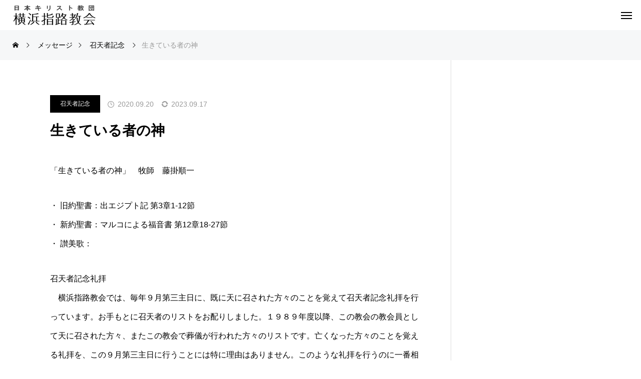

--- FILE ---
content_type: text/html; charset=UTF-8
request_url: https://yokohamashiloh.or.jp/20200920-1/
body_size: 28690
content:
<!DOCTYPE html>
<html class="pc" lang="ja">
<head>
<meta charset="UTF-8">
<!--[if IE]><meta http-equiv="X-UA-Compatible" content="IE=edge"><![endif]-->
<meta name="viewport" content="width=device-width">
<title>生きている者の神 - 横浜指路教会</title>
<meta name="description" content="「生きている者の神」　牧師　藤掛順一・ 旧約聖書：出エジプト記 第3章1-12節・ 新約聖書：マルコによる福音書 第12章18-27節・ 讃美歌：召天者記念礼拝　横浜指路教会では、毎年９月第三主日に、既に...">
<link rel="pingback" href="https://yokohamashiloh.or.jp/xmlrpc.php">
<meta name='robots' content='index, follow, max-image-preview:large, max-snippet:-1, max-video-preview:-1' />

	<!-- This site is optimized with the Yoast SEO plugin v26.6 - https://yoast.com/wordpress/plugins/seo/ -->
	<link rel="canonical" href="https://yokohamashiloh.or.jp/20200920-1/" />
	<meta property="og:locale" content="ja_JP" />
	<meta property="og:type" content="article" />
	<meta property="og:title" content="生きている者の神 - 横浜指路教会" />
	<meta property="og:description" content="「生きている者の神」　牧師　藤掛順一 ・ 旧約聖書：出エジプト記 第3章1-12節・ 新約聖書：マルコによる福音書 第12章18-27節・ 讃美歌： 召天者記念礼拝　横浜指路教会では、毎年９月第三主日に、既に天に召された [&hellip;]" />
	<meta property="og:url" content="https://yokohamashiloh.or.jp/20200920-1/" />
	<meta property="og:site_name" content="横浜指路教会" />
	<meta property="article:published_time" content="2020-09-20T06:40:00+00:00" />
	<meta property="article:modified_time" content="2023-09-17T14:58:57+00:00" />
	<meta name="author" content="church" />
	<meta name="twitter:card" content="summary_large_image" />
	<meta name="twitter:label1" content="執筆者" />
	<meta name="twitter:data1" content="church" />
	<meta name="twitter:label2" content="推定読み取り時間" />
	<meta name="twitter:data2" content="20分" />
	<script type="application/ld+json" class="yoast-schema-graph">{"@context":"https://schema.org","@graph":[{"@type":"Article","@id":"https://yokohamashiloh.or.jp/20200920-1/#article","isPartOf":{"@id":"https://yokohamashiloh.or.jp/20200920-1/"},"author":{"name":"church","@id":"https://yokohamashiloh.or.jp/#/schema/person/1b268e1eae0450c55654f56ad66fabf7"},"headline":"生きている者の神","datePublished":"2020-09-20T06:40:00+00:00","dateModified":"2023-09-17T14:58:57+00:00","mainEntityOfPage":{"@id":"https://yokohamashiloh.or.jp/20200920-1/"},"wordCount":3,"publisher":{"@id":"https://yokohamashiloh.or.jp/#organization"},"articleSection":["召天者記念","主日礼拝"],"inLanguage":"ja"},{"@type":"WebPage","@id":"https://yokohamashiloh.or.jp/20200920-1/","url":"https://yokohamashiloh.or.jp/20200920-1/","name":"生きている者の神 - 横浜指路教会","isPartOf":{"@id":"https://yokohamashiloh.or.jp/#website"},"datePublished":"2020-09-20T06:40:00+00:00","dateModified":"2023-09-17T14:58:57+00:00","breadcrumb":{"@id":"https://yokohamashiloh.or.jp/20200920-1/#breadcrumb"},"inLanguage":"ja","potentialAction":[{"@type":"ReadAction","target":["https://yokohamashiloh.or.jp/20200920-1/"]}]},{"@type":"BreadcrumbList","@id":"https://yokohamashiloh.or.jp/20200920-1/#breadcrumb","itemListElement":[{"@type":"ListItem","position":1,"name":"ホーム","item":"https://yokohamashiloh.or.jp/"},{"@type":"ListItem","position":2,"name":"礼拝説教","item":"https://yokohamashiloh.or.jp/message/"},{"@type":"ListItem","position":3,"name":"生きている者の神"}]},{"@type":"WebSite","@id":"https://yokohamashiloh.or.jp/#website","url":"https://yokohamashiloh.or.jp/","name":"横浜指路教会","description":"日本キリスト教団 横浜指路教会の公式 Web Site","publisher":{"@id":"https://yokohamashiloh.or.jp/#organization"},"potentialAction":[{"@type":"SearchAction","target":{"@type":"EntryPoint","urlTemplate":"https://yokohamashiloh.or.jp/?s={search_term_string}"},"query-input":{"@type":"PropertyValueSpecification","valueRequired":true,"valueName":"search_term_string"}}],"inLanguage":"ja"},{"@type":"Organization","@id":"https://yokohamashiloh.or.jp/#organization","name":"横浜指路教会","url":"https://yokohamashiloh.or.jp/","logo":{"@type":"ImageObject","inLanguage":"ja","@id":"https://yokohamashiloh.or.jp/#/schema/logo/image/","url":"https://yokohamashiloh.or.jp/wp-content/uploads/2023/02/logo-3.png","contentUrl":"https://yokohamashiloh.or.jp/wp-content/uploads/2023/02/logo-3.png","width":177,"height":42,"caption":"横浜指路教会"},"image":{"@id":"https://yokohamashiloh.or.jp/#/schema/logo/image/"}},{"@type":"Person","@id":"https://yokohamashiloh.or.jp/#/schema/person/1b268e1eae0450c55654f56ad66fabf7","name":"church","image":{"@type":"ImageObject","inLanguage":"ja","@id":"https://yokohamashiloh.or.jp/#/schema/person/image/","url":"https://secure.gravatar.com/avatar/7d1f2b325bc8770fa5f3b45e29bb45ac7393c27e664e74c8e02243836053c16e?s=96&d=mm&r=g","contentUrl":"https://secure.gravatar.com/avatar/7d1f2b325bc8770fa5f3b45e29bb45ac7393c27e664e74c8e02243836053c16e?s=96&d=mm&r=g","caption":"church"},"url":"https://yokohamashiloh.or.jp/author/hiram/"}]}</script>
	<!-- / Yoast SEO plugin. -->


<link rel='dns-prefetch' href='//www.googletagmanager.com' />
<link rel='dns-prefetch' href='//use.fontawesome.com' />
<link rel='dns-prefetch' href='//fonts.googleapis.com' />
<link rel="alternate" type="application/rss+xml" title="横浜指路教会 &raquo; フィード" href="https://yokohamashiloh.or.jp/feed/" />
<link rel="alternate" type="application/rss+xml" title="横浜指路教会 &raquo; コメントフィード" href="https://yokohamashiloh.or.jp/comments/feed/" />
<link rel="alternate" title="oEmbed (JSON)" type="application/json+oembed" href="https://yokohamashiloh.or.jp/wp-json/oembed/1.0/embed?url=https%3A%2F%2Fyokohamashiloh.or.jp%2F20200920-1%2F" />
<link rel="alternate" title="oEmbed (XML)" type="text/xml+oembed" href="https://yokohamashiloh.or.jp/wp-json/oembed/1.0/embed?url=https%3A%2F%2Fyokohamashiloh.or.jp%2F20200920-1%2F&#038;format=xml" />
<link rel="preconnect" href="https://fonts.googleapis.com">
<link rel="preconnect" href="https://fonts.gstatic.com" crossorigin>
<link href="https://fonts.googleapis.com/css2?family=Noto+Sans+JP:wght@400;600" rel="stylesheet">
<style id='wp-img-auto-sizes-contain-inline-css' type='text/css'>
img:is([sizes=auto i],[sizes^="auto," i]){contain-intrinsic-size:3000px 1500px}
/*# sourceURL=wp-img-auto-sizes-contain-inline-css */
</style>
<link rel='stylesheet' id='style-css' href='https://yokohamashiloh.or.jp/wp-content/themes/beyond_tcd094/style.css?ver=1.14.3' type='text/css' media='all' />
<link rel='stylesheet' id='pt-cv-public-style-css' href='https://yokohamashiloh.or.jp/wp-content/plugins/content-views-query-and-display-post-page/public/assets/css/cv.css?ver=4.2.1' type='text/css' media='all' />
<link rel='stylesheet' id='pt-cv-public-pro-style-css' href='https://yokohamashiloh.or.jp/wp-content/plugins/pt-content-views-pro/public/assets/css/cvpro.min.css?ver=7.2.2' type='text/css' media='all' />
<style id='wp-block-library-inline-css' type='text/css'>
:root{--wp-block-synced-color:#7a00df;--wp-block-synced-color--rgb:122,0,223;--wp-bound-block-color:var(--wp-block-synced-color);--wp-editor-canvas-background:#ddd;--wp-admin-theme-color:#007cba;--wp-admin-theme-color--rgb:0,124,186;--wp-admin-theme-color-darker-10:#006ba1;--wp-admin-theme-color-darker-10--rgb:0,107,160.5;--wp-admin-theme-color-darker-20:#005a87;--wp-admin-theme-color-darker-20--rgb:0,90,135;--wp-admin-border-width-focus:2px}@media (min-resolution:192dpi){:root{--wp-admin-border-width-focus:1.5px}}.wp-element-button{cursor:pointer}:root .has-very-light-gray-background-color{background-color:#eee}:root .has-very-dark-gray-background-color{background-color:#313131}:root .has-very-light-gray-color{color:#eee}:root .has-very-dark-gray-color{color:#313131}:root .has-vivid-green-cyan-to-vivid-cyan-blue-gradient-background{background:linear-gradient(135deg,#00d084,#0693e3)}:root .has-purple-crush-gradient-background{background:linear-gradient(135deg,#34e2e4,#4721fb 50%,#ab1dfe)}:root .has-hazy-dawn-gradient-background{background:linear-gradient(135deg,#faaca8,#dad0ec)}:root .has-subdued-olive-gradient-background{background:linear-gradient(135deg,#fafae1,#67a671)}:root .has-atomic-cream-gradient-background{background:linear-gradient(135deg,#fdd79a,#004a59)}:root .has-nightshade-gradient-background{background:linear-gradient(135deg,#330968,#31cdcf)}:root .has-midnight-gradient-background{background:linear-gradient(135deg,#020381,#2874fc)}:root{--wp--preset--font-size--normal:16px;--wp--preset--font-size--huge:42px}.has-regular-font-size{font-size:1em}.has-larger-font-size{font-size:2.625em}.has-normal-font-size{font-size:var(--wp--preset--font-size--normal)}.has-huge-font-size{font-size:var(--wp--preset--font-size--huge)}.has-text-align-center{text-align:center}.has-text-align-left{text-align:left}.has-text-align-right{text-align:right}.has-fit-text{white-space:nowrap!important}#end-resizable-editor-section{display:none}.aligncenter{clear:both}.items-justified-left{justify-content:flex-start}.items-justified-center{justify-content:center}.items-justified-right{justify-content:flex-end}.items-justified-space-between{justify-content:space-between}.screen-reader-text{border:0;clip-path:inset(50%);height:1px;margin:-1px;overflow:hidden;padding:0;position:absolute;width:1px;word-wrap:normal!important}.screen-reader-text:focus{background-color:#ddd;clip-path:none;color:#444;display:block;font-size:1em;height:auto;left:5px;line-height:normal;padding:15px 23px 14px;text-decoration:none;top:5px;width:auto;z-index:100000}html :where(.has-border-color){border-style:solid}html :where([style*=border-top-color]){border-top-style:solid}html :where([style*=border-right-color]){border-right-style:solid}html :where([style*=border-bottom-color]){border-bottom-style:solid}html :where([style*=border-left-color]){border-left-style:solid}html :where([style*=border-width]){border-style:solid}html :where([style*=border-top-width]){border-top-style:solid}html :where([style*=border-right-width]){border-right-style:solid}html :where([style*=border-bottom-width]){border-bottom-style:solid}html :where([style*=border-left-width]){border-left-style:solid}html :where(img[class*=wp-image-]){height:auto;max-width:100%}:where(figure){margin:0 0 1em}html :where(.is-position-sticky){--wp-admin--admin-bar--position-offset:var(--wp-admin--admin-bar--height,0px)}@media screen and (max-width:600px){html :where(.is-position-sticky){--wp-admin--admin-bar--position-offset:0px}}

/*# sourceURL=wp-block-library-inline-css */
</style><style id='global-styles-inline-css' type='text/css'>
:root{--wp--preset--aspect-ratio--square: 1;--wp--preset--aspect-ratio--4-3: 4/3;--wp--preset--aspect-ratio--3-4: 3/4;--wp--preset--aspect-ratio--3-2: 3/2;--wp--preset--aspect-ratio--2-3: 2/3;--wp--preset--aspect-ratio--16-9: 16/9;--wp--preset--aspect-ratio--9-16: 9/16;--wp--preset--color--black: #000000;--wp--preset--color--cyan-bluish-gray: #abb8c3;--wp--preset--color--white: #ffffff;--wp--preset--color--pale-pink: #f78da7;--wp--preset--color--vivid-red: #cf2e2e;--wp--preset--color--luminous-vivid-orange: #ff6900;--wp--preset--color--luminous-vivid-amber: #fcb900;--wp--preset--color--light-green-cyan: #7bdcb5;--wp--preset--color--vivid-green-cyan: #00d084;--wp--preset--color--pale-cyan-blue: #8ed1fc;--wp--preset--color--vivid-cyan-blue: #0693e3;--wp--preset--color--vivid-purple: #9b51e0;--wp--preset--gradient--vivid-cyan-blue-to-vivid-purple: linear-gradient(135deg,rgb(6,147,227) 0%,rgb(155,81,224) 100%);--wp--preset--gradient--light-green-cyan-to-vivid-green-cyan: linear-gradient(135deg,rgb(122,220,180) 0%,rgb(0,208,130) 100%);--wp--preset--gradient--luminous-vivid-amber-to-luminous-vivid-orange: linear-gradient(135deg,rgb(252,185,0) 0%,rgb(255,105,0) 100%);--wp--preset--gradient--luminous-vivid-orange-to-vivid-red: linear-gradient(135deg,rgb(255,105,0) 0%,rgb(207,46,46) 100%);--wp--preset--gradient--very-light-gray-to-cyan-bluish-gray: linear-gradient(135deg,rgb(238,238,238) 0%,rgb(169,184,195) 100%);--wp--preset--gradient--cool-to-warm-spectrum: linear-gradient(135deg,rgb(74,234,220) 0%,rgb(151,120,209) 20%,rgb(207,42,186) 40%,rgb(238,44,130) 60%,rgb(251,105,98) 80%,rgb(254,248,76) 100%);--wp--preset--gradient--blush-light-purple: linear-gradient(135deg,rgb(255,206,236) 0%,rgb(152,150,240) 100%);--wp--preset--gradient--blush-bordeaux: linear-gradient(135deg,rgb(254,205,165) 0%,rgb(254,45,45) 50%,rgb(107,0,62) 100%);--wp--preset--gradient--luminous-dusk: linear-gradient(135deg,rgb(255,203,112) 0%,rgb(199,81,192) 50%,rgb(65,88,208) 100%);--wp--preset--gradient--pale-ocean: linear-gradient(135deg,rgb(255,245,203) 0%,rgb(182,227,212) 50%,rgb(51,167,181) 100%);--wp--preset--gradient--electric-grass: linear-gradient(135deg,rgb(202,248,128) 0%,rgb(113,206,126) 100%);--wp--preset--gradient--midnight: linear-gradient(135deg,rgb(2,3,129) 0%,rgb(40,116,252) 100%);--wp--preset--font-size--small: 13px;--wp--preset--font-size--medium: 20px;--wp--preset--font-size--large: 36px;--wp--preset--font-size--x-large: 42px;--wp--preset--spacing--20: 0.44rem;--wp--preset--spacing--30: 0.67rem;--wp--preset--spacing--40: 1rem;--wp--preset--spacing--50: 1.5rem;--wp--preset--spacing--60: 2.25rem;--wp--preset--spacing--70: 3.38rem;--wp--preset--spacing--80: 5.06rem;--wp--preset--shadow--natural: 6px 6px 9px rgba(0, 0, 0, 0.2);--wp--preset--shadow--deep: 12px 12px 50px rgba(0, 0, 0, 0.4);--wp--preset--shadow--sharp: 6px 6px 0px rgba(0, 0, 0, 0.2);--wp--preset--shadow--outlined: 6px 6px 0px -3px rgb(255, 255, 255), 6px 6px rgb(0, 0, 0);--wp--preset--shadow--crisp: 6px 6px 0px rgb(0, 0, 0);}:where(.is-layout-flex){gap: 0.5em;}:where(.is-layout-grid){gap: 0.5em;}body .is-layout-flex{display: flex;}.is-layout-flex{flex-wrap: wrap;align-items: center;}.is-layout-flex > :is(*, div){margin: 0;}body .is-layout-grid{display: grid;}.is-layout-grid > :is(*, div){margin: 0;}:where(.wp-block-columns.is-layout-flex){gap: 2em;}:where(.wp-block-columns.is-layout-grid){gap: 2em;}:where(.wp-block-post-template.is-layout-flex){gap: 1.25em;}:where(.wp-block-post-template.is-layout-grid){gap: 1.25em;}.has-black-color{color: var(--wp--preset--color--black) !important;}.has-cyan-bluish-gray-color{color: var(--wp--preset--color--cyan-bluish-gray) !important;}.has-white-color{color: var(--wp--preset--color--white) !important;}.has-pale-pink-color{color: var(--wp--preset--color--pale-pink) !important;}.has-vivid-red-color{color: var(--wp--preset--color--vivid-red) !important;}.has-luminous-vivid-orange-color{color: var(--wp--preset--color--luminous-vivid-orange) !important;}.has-luminous-vivid-amber-color{color: var(--wp--preset--color--luminous-vivid-amber) !important;}.has-light-green-cyan-color{color: var(--wp--preset--color--light-green-cyan) !important;}.has-vivid-green-cyan-color{color: var(--wp--preset--color--vivid-green-cyan) !important;}.has-pale-cyan-blue-color{color: var(--wp--preset--color--pale-cyan-blue) !important;}.has-vivid-cyan-blue-color{color: var(--wp--preset--color--vivid-cyan-blue) !important;}.has-vivid-purple-color{color: var(--wp--preset--color--vivid-purple) !important;}.has-black-background-color{background-color: var(--wp--preset--color--black) !important;}.has-cyan-bluish-gray-background-color{background-color: var(--wp--preset--color--cyan-bluish-gray) !important;}.has-white-background-color{background-color: var(--wp--preset--color--white) !important;}.has-pale-pink-background-color{background-color: var(--wp--preset--color--pale-pink) !important;}.has-vivid-red-background-color{background-color: var(--wp--preset--color--vivid-red) !important;}.has-luminous-vivid-orange-background-color{background-color: var(--wp--preset--color--luminous-vivid-orange) !important;}.has-luminous-vivid-amber-background-color{background-color: var(--wp--preset--color--luminous-vivid-amber) !important;}.has-light-green-cyan-background-color{background-color: var(--wp--preset--color--light-green-cyan) !important;}.has-vivid-green-cyan-background-color{background-color: var(--wp--preset--color--vivid-green-cyan) !important;}.has-pale-cyan-blue-background-color{background-color: var(--wp--preset--color--pale-cyan-blue) !important;}.has-vivid-cyan-blue-background-color{background-color: var(--wp--preset--color--vivid-cyan-blue) !important;}.has-vivid-purple-background-color{background-color: var(--wp--preset--color--vivid-purple) !important;}.has-black-border-color{border-color: var(--wp--preset--color--black) !important;}.has-cyan-bluish-gray-border-color{border-color: var(--wp--preset--color--cyan-bluish-gray) !important;}.has-white-border-color{border-color: var(--wp--preset--color--white) !important;}.has-pale-pink-border-color{border-color: var(--wp--preset--color--pale-pink) !important;}.has-vivid-red-border-color{border-color: var(--wp--preset--color--vivid-red) !important;}.has-luminous-vivid-orange-border-color{border-color: var(--wp--preset--color--luminous-vivid-orange) !important;}.has-luminous-vivid-amber-border-color{border-color: var(--wp--preset--color--luminous-vivid-amber) !important;}.has-light-green-cyan-border-color{border-color: var(--wp--preset--color--light-green-cyan) !important;}.has-vivid-green-cyan-border-color{border-color: var(--wp--preset--color--vivid-green-cyan) !important;}.has-pale-cyan-blue-border-color{border-color: var(--wp--preset--color--pale-cyan-blue) !important;}.has-vivid-cyan-blue-border-color{border-color: var(--wp--preset--color--vivid-cyan-blue) !important;}.has-vivid-purple-border-color{border-color: var(--wp--preset--color--vivid-purple) !important;}.has-vivid-cyan-blue-to-vivid-purple-gradient-background{background: var(--wp--preset--gradient--vivid-cyan-blue-to-vivid-purple) !important;}.has-light-green-cyan-to-vivid-green-cyan-gradient-background{background: var(--wp--preset--gradient--light-green-cyan-to-vivid-green-cyan) !important;}.has-luminous-vivid-amber-to-luminous-vivid-orange-gradient-background{background: var(--wp--preset--gradient--luminous-vivid-amber-to-luminous-vivid-orange) !important;}.has-luminous-vivid-orange-to-vivid-red-gradient-background{background: var(--wp--preset--gradient--luminous-vivid-orange-to-vivid-red) !important;}.has-very-light-gray-to-cyan-bluish-gray-gradient-background{background: var(--wp--preset--gradient--very-light-gray-to-cyan-bluish-gray) !important;}.has-cool-to-warm-spectrum-gradient-background{background: var(--wp--preset--gradient--cool-to-warm-spectrum) !important;}.has-blush-light-purple-gradient-background{background: var(--wp--preset--gradient--blush-light-purple) !important;}.has-blush-bordeaux-gradient-background{background: var(--wp--preset--gradient--blush-bordeaux) !important;}.has-luminous-dusk-gradient-background{background: var(--wp--preset--gradient--luminous-dusk) !important;}.has-pale-ocean-gradient-background{background: var(--wp--preset--gradient--pale-ocean) !important;}.has-electric-grass-gradient-background{background: var(--wp--preset--gradient--electric-grass) !important;}.has-midnight-gradient-background{background: var(--wp--preset--gradient--midnight) !important;}.has-small-font-size{font-size: var(--wp--preset--font-size--small) !important;}.has-medium-font-size{font-size: var(--wp--preset--font-size--medium) !important;}.has-large-font-size{font-size: var(--wp--preset--font-size--large) !important;}.has-x-large-font-size{font-size: var(--wp--preset--font-size--x-large) !important;}
/*# sourceURL=global-styles-inline-css */
</style>

<style id='classic-theme-styles-inline-css' type='text/css'>
/*! This file is auto-generated */
.wp-block-button__link{color:#fff;background-color:#32373c;border-radius:9999px;box-shadow:none;text-decoration:none;padding:calc(.667em + 2px) calc(1.333em + 2px);font-size:1.125em}.wp-block-file__button{background:#32373c;color:#fff;text-decoration:none}
/*# sourceURL=/wp-includes/css/classic-themes.min.css */
</style>
<link rel='stylesheet' id='bfb_fontawesome_stylesheet-css' href='https://use.fontawesome.com/releases/v5.12.1/css/all.css?ver=6.9' type='text/css' media='all' />
<link rel='stylesheet' id='bfb_font_Montserrat-css' href='https://fonts.googleapis.com/css?family=Montserrat&#038;display=swap&#038;ver=6.9' type='text/css' media='all' />
<link rel='stylesheet' id='contact-form-7-css' href='https://yokohamashiloh.or.jp/wp-content/plugins/contact-form-7/includes/css/styles.css?ver=6.1.4' type='text/css' media='all' />
<link rel='stylesheet' id='widgetopts-styles-css' href='https://yokohamashiloh.or.jp/wp-content/plugins/widget-options/assets/css/widget-options.css?ver=4.1.3' type='text/css' media='all' />
<link rel='stylesheet' id='owl-carousel-css' href='https://yokohamashiloh.or.jp/wp-content/themes/beyond_tcd094/js/owl.carousel.min.css?ver=2.3.4' type='text/css' media='all' />
<link rel='stylesheet' id='mimetypes-link-icons-css' href='https://yokohamashiloh.or.jp/wp-content/plugins/mimetypes-link-icons/css/style.php?cssvars=bXRsaV9oZWlnaHQ9NDgmbXRsaV9pbWFnZV90eXBlPWdpZiZtdGxpX2xlZnRvcnJpZ2h0PWxlZnQmYWN0aXZlX3R5cGVzPWNzdnxkb2N8ZG9jeHxtcDN8cGRmfHBwc3xwcHN4fHBwdHxwcHRtfHBwdHh8dHh0fHhsc3x4bHN4&#038;ver=3.0' type='text/css' media='all' />
<link rel='stylesheet' id='wp-block-paragraph-css' href='https://yokohamashiloh.or.jp/wp-includes/blocks/paragraph/style.min.css?ver=6.9' type='text/css' media='all' />
<style>:root {
  --tcd-font-type1: Arial,"Hiragino Sans","Yu Gothic Medium","Meiryo",sans-serif;
  --tcd-font-type2: "Times New Roman",Times,"Yu Mincho","游明朝","游明朝体","Hiragino Mincho Pro",serif;
  --tcd-font-type3: Palatino,"Yu Kyokasho","游教科書体","UD デジタル 教科書体 N","游明朝","游明朝体","Hiragino Mincho Pro","Meiryo",serif;
  --tcd-font-type-logo: "Noto Sans JP",sans-serif;
}</style>
<script type="text/javascript" src="https://yokohamashiloh.or.jp/wp-includes/js/jquery/jquery.min.js?ver=3.7.1" id="jquery-core-js"></script>
<script type="text/javascript" src="https://yokohamashiloh.or.jp/wp-includes/js/jquery/jquery-migrate.min.js?ver=3.4.1" id="jquery-migrate-js"></script>

<!-- Site Kit によって追加された Google タグ（gtag.js）スニペット -->
<!-- Google アナリティクス スニペット (Site Kit が追加) -->
<script type="text/javascript" src="https://www.googletagmanager.com/gtag/js?id=GT-NSKS4KT" id="google_gtagjs-js" async></script>
<script type="text/javascript" id="google_gtagjs-js-after">
/* <![CDATA[ */
window.dataLayer = window.dataLayer || [];function gtag(){dataLayer.push(arguments);}
gtag("set","linker",{"domains":["yokohamashiloh.or.jp"]});
gtag("js", new Date());
gtag("set", "developer_id.dZTNiMT", true);
gtag("config", "GT-NSKS4KT");
//# sourceURL=google_gtagjs-js-after
/* ]]> */
</script>
<link rel="https://api.w.org/" href="https://yokohamashiloh.or.jp/wp-json/" /><link rel="alternate" title="JSON" type="application/json" href="https://yokohamashiloh.or.jp/wp-json/wp/v2/posts/5209" /><link rel='shortlink' href='https://yokohamashiloh.or.jp/?p=5209' />
<meta name="generator" content="Site Kit by Google 1.170.0" /><link rel="stylesheet" href="https://yokohamashiloh.or.jp/wp-content/themes/beyond_tcd094/css/design-plus.css?ver=1.14.3">
<link rel="stylesheet" href="https://yokohamashiloh.or.jp/wp-content/themes/beyond_tcd094/css/sns-botton.css?ver=1.14.3">
<link rel="stylesheet" media="screen and (max-width:1301px)" href="https://yokohamashiloh.or.jp/wp-content/themes/beyond_tcd094/css/responsive.css?ver=1.14.3">
<link rel="stylesheet" media="screen and (max-width:1301px)" href="https://yokohamashiloh.or.jp/wp-content/themes/beyond_tcd094/css/footer-bar.css?ver=1.14.3">

<script src="https://yokohamashiloh.or.jp/wp-content/themes/beyond_tcd094/js/jquery.easing.1.4.js?ver=1.14.3"></script>
<script src="https://yokohamashiloh.or.jp/wp-content/themes/beyond_tcd094/js/jscript.js?ver=1.14.3"></script>
<script src="https://yokohamashiloh.or.jp/wp-content/themes/beyond_tcd094/js/tcd_cookie.js?ver=1.14.3"></script>
<script src="https://yokohamashiloh.or.jp/wp-content/themes/beyond_tcd094/js/comment.js?ver=1.14.3"></script>

<link rel="stylesheet" href="https://yokohamashiloh.or.jp/wp-content/themes/beyond_tcd094/js/simplebar.css?ver=1.14.3">
<script src="https://yokohamashiloh.or.jp/wp-content/themes/beyond_tcd094/js/simplebar.min.js?ver=1.14.3"></script>


<script src="https://yokohamashiloh.or.jp/wp-content/themes/beyond_tcd094/js/header_fix.js?ver=1.14.3"></script>


<style type="text/css">
body { font-size:16px; }

.c-preloader__logo-text {
  font-family: var(--tcd-font-type-logo);
  font-weight:var(--tcd-logo-font-weight, 600);
  font-size: 30px;
  color: #ffffff;
  line-height: 1.5;
}

@media screen and (max-width: 800px) { 
  .c-preloader__logo-text {
  font-size: 20px;
  }
}

.single_title { font-size:28px; }
#page_header .headline { font-size:28px !important; }
.common_catch { font-size:36px !important; }
@media screen and (max-width:1050px) {
  .common_catch { font-size:29px !important; }
  #page_header .headline { font-size:24px !important; }
}
@media screen and (max-width:750px) {
  body { font-size:14px; }
  #page_header .headline { font-size:20px !important; }
  .single_title { font-size:20px; }
  .common_catch { font-size:22px !important; }
}
body, input, textarea { font-family: var(--tcd-font-type1); }


#page_header .headline { font-family: var(--tcd-font-type1); font-weight:600; }

.common_catch, .design_headline, .rich_font, .p-vertical { font-family: var(--tcd-font-type1); font-weight:600; }

.single_title, #service_page_header .title h1 { font-family: var(--tcd-font-type1); font-weight:600; }


.rich_font_type2 { font-family: Arial, "Hiragino Sans", "ヒラギノ角ゴ ProN", "Hiragino Kaku Gothic ProN", "游ゴシック", YuGothic, "メイリオ", Meiryo, sans-serif; font-weight:600; }

.rich_font_1 { font-family:var(--tcd-font-type1); font-weight:600; }
.rich_font_2 { font-family:var(--tcd-font-type2); font-weight:600; }
.rich_font_3 { font-family:var(--tcd-font-type3); font-weight:600; }
.rich_font_logo { font-family:var(--tcd-font-type-logo); font-weight: bold !important; }

#header_logo .logo_text { font-size:26px; }
@media screen and (max-width:1201px) {
  #header_logo .logo_text { font-size:20px; }
}
#footer_box_content .overlay { background-color:rgba(0,0,0,0.3); }
#footer_logo .logo_text { font-size:26px; }
#footer_catch { font-size:18px; }
@media screen and (max-width:1201px) {
  #footer_logo .logo_text { font-size:20px; }
}
.author_profile .avatar_area:before, .animate_image:before, .animate_background .image_wrap:before {
  background:rgba(255,255,255,0.5); content:''; display:block; position:absolute; top:0; left:0; z-index:10; width:100%; height:100%; opacity:0; pointer-events:none;
  -webkit-transition: opacity 0.3s ease; transition: opacity 0.3s ease;
}
.author_profile .avatar_area:hover:before, .animate_image:hover:before, .animate_background:hover .image_wrap:before {
  opacity:1;
}

a { color:#000; }

:root {
  --tcd-accent-color:107,156,222;
}
#copyright, #comment_tab li.active a, .widget_tab_post_list_button div.active, #wp-calendar tbody a, #case_post_title .category:hover, .case_list .category:hover, .design_headline:before, :is(.design_headline, .tcdce-body .design_headline):before, .news_list .category:hover, .mega_menu_list ul a:before, #about_page_menu a:before, .widget_categories a:before,
  #return_top a:hover, #p_readmore .button:hover, .c-pw__btn:hover, #comment_tab li a:hover, #submit_comment:hover, #cancel_comment_reply a:hover, #global_menu ul ul a:before, #page_header, #global_menu > ul > li.current-menu-item > a, #global_menu > ul > li.current-menu-parent > a, #global_menu > ul > li.current-menu-ancestor > a,
    #wp-calendar #prev a:hover, #wp-calendar #next a:hover, #wp-calendar td a:hover, #comment_tab li a:hover, .tcdw_tag_list_widget ol a:hover, .widget_tag_cloud .tagcloud a:hover, #wp-calendar tbody a:hover, .megamenu_b .category:hover,
       #single_post_title .category:hover, #related_post .category:hover, #blog_list .category:hover, #drawer_menu .menu li.menu-item-has-children > a > .button:hover:after, #drawer_menu .menu li.menu-item-has-children > a > .button:hover:before,
         .post_slider_widget .slick-dots button:hover::before, .post_slider_widget .slick-dots .slick-active button::before, .megamenu_a .category:hover
{ background-color:#6b9cde; }

#single_post_title .category, #related_post .category, #blog_list .category, #post_title .category, .widget_tab_post_list_button div.active, .page_navi span.current, #post_pagination p, #return_top a:hover,
  .page_navi a:hover, #post_pagination a:hover, #comment_textarea textarea:focus, .c-pw__box-input:focus, #related_post .category:hover, #blog_list .category:hover, #post_title .category:hover, .megamenu_a .category:hover, #single_post_title .category:hover,
    #related_post .category:hover, #blog_list .category:hover, .tcdw_tag_list_widget ol a:hover, .widget_tag_cloud .tagcloud a:hover, .page_navi span.current, .page_navi span.current, .page_navi a:hover
{ border-color:#6b9cde; }

a:hover, #index_header_content .content_item .num, #index_header_content .content_item .unit, #case_cta .headline, #archive_header .catch, #archive_news .news_category_button li.current a, #service_page_header .box_content .num, #service_page_header .box_content .unit, .sc_data_content .num, .sc_data_content .unit, #header.active #header_search_button:hover:before,
  #header_search_button:hover:before, #header_search .button:hover label:before, .single_post_nav:hover span:after, #related_post .category:hover, #blog_list .category:hover, #post_title .category:hover, .cb_header .catch, .cb_service_list .service_carousel .main_item .title, .faq_list .title:hover, .service_carousel a:hover .title, .mega_menu_list .menu_area .headline a:hover,
    .widget_tab_post_list_button div:hover, .megamenu_a .owl-carousel .owl-nav button:hover, #drawer_menu .menu a:hover, #drawer_menu .menu > ul > li.active > a, #drawer_menu .menu > ul > li.current-menu-item > a, #drawer_menu .menu > li > a > .title:hover, .cb_news_list .news_category_sort_button li.active span, .cb_news_list .news_category_sort_button li:hover span,
      #searchform .submit_button:hover:before, #footer_social_link li a:hover:before, #next_prev_post a:hover, .tcdw_search_box_widget .search_area .search_button:hover:before, #single_author_title_area .author_link li a:hover:before, .author_profile a:hover, #post_meta_bottom a:hover, .cardlink_title a:hover,
        .comment a:hover, .comment_form_wrapper a:hover, #mega_menu_mobile_global_menu li a:hover, #tcd_toc.styled .toc_link:hover, .tcd_toc_widget.no_underline .toc_widget_wrap.styled .toc_link:hover, .rank_headline .headline:hover, .service_design_content .headline, .cb_design_content .data_content_top .num
{ color:#6b9cde; }

#header_logo a:hover, #drawer_menu .menu ul ul a:hover,  #drawer_menu .menu li > a:hover > span:after, #drawer_menu .menu li.active > a > .button:after, #featured_post a:hover, #drawer_menu .close_button:hover:before, #drawer_menu_search .button_area:hover:before, #drawer_lang_button li a:hover, #header_lang_button li a:hover
{ color:#6b9cde !important; }

#mobile_menu .child_menu_button:hover:after, #mobile_menu .child_menu_button:hover:before
{ background-color:#6b9cde !important; }

.post_content a, .widget_block a, .textwidget a, #no_post a, #page_404_header .desc a { color:#3d83ce; }
.post_content a:hover, .widget_block a:hover, .textwidget a:hover, #no_post a:hover, #page_404_header .desc a:hover { color:rgba(61,131,206,0.6); }
.design_button { min-width:300px; height:70px; line-height:70px;border-radius:70px;border-color:#6b9cde; }
.design_button:before { background-color:#6b9cde;opacity:1; }
.design_button:hover { color:#5481bc;border-color:#5481bc; }
.design_button:hover:before { opacity:0; }
.styled_h2 {
  font-size:28px!important;
  text-align:center!important;
  font-weight:600!important;
  color:#000000;
  border-color:#000000;
  border-width:1px;
  border-style:solid;
border-left:none;
border-right:none;
border-top:none;
border-bottom:none;
background-color:transparent;
}
@media screen and (max-width:750px) {
  .styled_h2 { font-size:22px!important; }
}
.styled_h3 {
  font-size:26px!important;
  text-align:left!important;
  font-weight:600!important;
  color:#000000;
  border-color:#6b9cde;
  border-width:2px;
  border-style:solid;
padding-left:1em!important;
padding-top:0.5em!important;
padding-bottom:0.5em!important;
border-right:none;
border-top:none;
border-bottom:none;
background-color:transparent;
}
@media screen and (max-width:750px) {
  .styled_h3 { font-size:20px!important; }
}
.styled_h4 {
  font-size:22px!important;
  text-align:left!important;
  font-weight:400!important;
  color:#000000;
  border-color:#6b9cde;
  border-width:1px;
  border-style:dotted;
border-left:none;
border-right:none;
border-top:none;
padding-bottom:0.8em!important;
background-color:transparent;
}
@media screen and (max-width:750px) {
  .styled_h4 { font-size:18px!important; }
}
.styled_h5 {
  font-size:20px!important;
  text-align:left!important;
  font-weight:400!important;
  color:#000000;
  border-color:#000000;
  border-width:3px;
  border-style:double;
border-left:none;
border-right:none;
border-top:none;
border-bottom:none;
background-color:#f2f2f2;
padding:0.8em 1em!important;
}
@media screen and (max-width:750px) {
  .styled_h5 { font-size:16px!important; }
}
.q_custom_button1 { min-width:400px; height:70px;border-radius:70px;color:#fff !important; border-color:#6b9cde; }
.q_custom_button1:before { background-color:#6b9cde;left:0; }
.q_custom_button1:hover { color:#1e73be !important; border-color:#1e73be; }
.q_custom_button1:hover:before { left:100%; }
.q_custom_button2 { min-width:300px; height:70px;border-radius:70px;color:#fff !important; border-color:#6b9cde; }
.q_custom_button2:before { background-color:#6b9cde;left:0; }
.q_custom_button2:hover { color:#1e73be !important; border-color:#1e73be; }
.q_custom_button2:hover:before { left:100%; }
.q_custom_button3 { min-width:130px; height:40px;border-radius:70px;color:#fff !important; border-color:#6b9cde; }
.q_custom_button3:before { background-color:#6b9cde;left:0; }
.q_custom_button3:hover { color:#6b9cde !important; border-color:#6b9cde; }
.q_custom_button3:hover:before { left:100%; }
.q_frame1 {
  background:#ffffff;
  border-radius:0px;
  border-width:1px;
  border-color:#dddddd;
  border-style:solid;
}
.q_frame1 .q_frame_label {
  color:#000000;
}
.q_frame2 {
  background:#ffffff;
  border-radius:0px;
  border-width:1px;
  border-color:#009aff;
  border-style:solid;
}
.q_frame2 .q_frame_label {
  color:#009aff;
}
.q_frame3 {
  background:#ffffff;
  border-radius:10px;
  border-width:1px;
  border-color:#f9b42d;
  border-style:solid;
}
.q_frame3 .q_frame_label {
  color:#f9b42d;
}
.q_underline1 {
  font-weight:400;
  background-image: -webkit-linear-gradient(left, transparent 50%, #fff799 50%);
  background-image: -moz-linear-gradient(left, transparent 50%, #fff799 50%);
  background-image: linear-gradient(to right, transparent 50%, #fff799 50%);
  background-position:-100% 0.8em;}
.q_underline2 {
  font-weight:600;
  background-image: -webkit-linear-gradient(left, transparent 50%, #99f9ff 50%);
  background-image: -moz-linear-gradient(left, transparent 50%, #99f9ff 50%);
  background-image: linear-gradient(to right, transparent 50%, #99f9ff 50%);
  }
.q_underline3 {
  font-weight:600;
  background-image: -webkit-linear-gradient(left, transparent 50%, #ff99b8 50%);
  background-image: -moz-linear-gradient(left, transparent 50%, #ff99b8 50%);
  background-image: linear-gradient(to right, transparent 50%, #ff99b8 50%);
  }
.speech_balloon1 .speech_balloon_text_inner {
  color:#0a0a0a;
  background-color:#efe9d7;
  border-color:#efe9d7;
}
.speech_balloon1 .before { border-left-color:#efe9d7; }
.speech_balloon1 .after { border-right-color:#efe9d7; }
.speech_balloon2 .speech_balloon_text_inner {
  color:#000000;
  background-color:#ffffff;
  border-color:#d8b6d4;
}
.speech_balloon2 .before { border-left-color:#d8b6d4; }
.speech_balloon2 .after { border-right-color:#ffffff; }
.speech_balloon3 .speech_balloon_text_inner {
  color:#000000;
  background-color:#d7e4ed;
  border-color:#d7e4ed;
}
.speech_balloon3 .before { border-left-color:#d7e4ed; }
.speech_balloon3 .after { border-right-color:#d7e4ed; }
.speech_balloon4 .speech_balloon_text_inner {
  color:#000000;
  background-color:#ffffff;
  border-color:#6b9cde;
}
.speech_balloon4 .before { border-left-color:#6b9cde; }
.speech_balloon4 .after { border-right-color:#ffffff; }
.qt_google_map .pb_googlemap_custom-overlay-inner { background:#000000; color:#ffffff; }
.qt_google_map .pb_googlemap_custom-overlay-inner::after { border-color:#000000 transparent transparent transparent; }

</style>

<style id="current-page-style" type="text/css">
#single_post_title .title { font-size:28px; }
@media screen and (max-width:750px) {
  #single_post_title .title { font-size:20px; }
}
.design_button {line-height:1.5;}

.cb_free_space.num1 {
  padding: 30px 0;
}




</style>

<script type="text/javascript">
jQuery(function($){
  if ($('.megamenu_a .slider').length){
    $('.megamenu_a .slider').owlCarousel({
      autoplay: true,
      autoplayHoverPause: true,
      autoplayTimeout: 5000,
      autoplaySpeed: 700,
      dots: false,
      margin: 0,
      items: 4,
      loop: true,
      nav: true,
      navText: ['&#xe90f', '&#xe910']
    });
  }
});
</script>

<script>
jQuery(function ($) {
	var $window = $(window);
	var $body = $('body');
  // クイックタグ - underline ------------------------------------------
  if ($('.q_underline').length) {
    var gradient_prefix = null;
    $('.q_underline').each(function(){
      var bbc = $(this).css('borderBottomColor');
      if (jQuery.inArray(bbc, ['transparent', 'rgba(0, 0, 0, 0)']) == -1) {
        if (gradient_prefix === null) {
          gradient_prefix = '';
          var ua = navigator.userAgent.toLowerCase();
          if (/webkit/.test(ua)) {
            gradient_prefix = '-webkit-';
          } else if (/firefox/.test(ua)) {
            gradient_prefix = '-moz-';
          } else {
            gradient_prefix = '';
          }
        }
        $(this).css('borderBottomColor', 'transparent');
        if (gradient_prefix) {
          $(this).css('backgroundImage', gradient_prefix+'linear-gradient(left, transparent 50%, '+bbc+ ' 50%)');
        } else {
          $(this).css('backgroundImage', 'linear-gradient(to right, transparent 50%, '+bbc+ ' 50%)');
        }
      }
    });
    $window.on('scroll.q_underline', function(){
      $('.q_underline:not(.is-active)').each(function(){
        if ($body.hasClass('show-serumtal')) {
          var left = $(this).offset().left;
          if (window.scrollX > left - window.innerHeight) {
            $(this).addClass('is-active');
          }
        } else {
          var top = $(this).offset().top;
          if (window.scrollY > top - window.innerHeight) {
            $(this).addClass('is-active');
          }
        }
      });
      if (!$('.q_underline:not(.is-active)').length) {
        $window.off('scroll.q_underline');
      }
    });
  }
} );
</script>

<!-- Google タグ マネージャー スニペット (Site Kit が追加) -->
<script type="text/javascript">
/* <![CDATA[ */

			( function( w, d, s, l, i ) {
				w[l] = w[l] || [];
				w[l].push( {'gtm.start': new Date().getTime(), event: 'gtm.js'} );
				var f = d.getElementsByTagName( s )[0],
					j = d.createElement( s ), dl = l != 'dataLayer' ? '&l=' + l : '';
				j.async = true;
				j.src = 'https://www.googletagmanager.com/gtm.js?id=' + i + dl;
				f.parentNode.insertBefore( j, f );
			} )( window, document, 'script', 'dataLayer', 'GTM-57P2DJZ' );
			
/* ]]> */
</script>

<!-- (ここまで) Google タグ マネージャー スニペット (Site Kit が追加) -->
<link rel="icon" href="https://yokohamashiloh.or.jp/wp-content/uploads/2023/02/cropped-logo-1-32x32.png" sizes="32x32" />
<link rel="icon" href="https://yokohamashiloh.or.jp/wp-content/uploads/2023/02/cropped-logo-1-192x192.png" sizes="192x192" />
<link rel="apple-touch-icon" href="https://yokohamashiloh.or.jp/wp-content/uploads/2023/02/cropped-logo-1-180x180.png" />
<meta name="msapplication-TileImage" content="https://yokohamashiloh.or.jp/wp-content/uploads/2023/02/cropped-logo-1-270x270.png" />
		<style type="text/css" id="wp-custom-css">
			.img-ban{display:block;}
.img-ban img{
  transition:0.3s;
  display:block;
}
.img-ban:hover img{
  opacity:0.3;
}


/*table design,FAQ design*/
.faq_list .desc{
	background:#e8f2ff69;
}
dl.tcd_co_data {
    border: none;
}
.post_content th ,.tcd_co_data dt{

    background: #6a9cde;

    border-top: 3px solid white;
    border-left: none;
    border-right: none;
    border-bottom: none;
    color: white;
    font-weight: bold;

}
.post_content td,.tcd_co_data dd {
    border-top: 3px solid #ffffff;
    background: #e8f2ff69;
    border-right: none;
    border-left: none;
    border-bottom: none;
}
/*pdf-embedder button*/
.pdfemb-toolbar-bottom button{
    background:#cddc39 !important;
    color: #fff !important;
    width: 18% !important;
	padding:10px !important
}

/*デザインボックス*/
.service_design_content .headline{
	background:#ddd;
}
/*Content View タイトル行間*/
p.pt-cv-title {
    line-height: 1.2;
}


/*description*/
.faq_list p.desc{
	text-align:left !important;
}
p.desc{
	text-align:center !important;
}
/*教会の本棚、サイドバーリスト*/
p.pt-cv-title:before {
    content: "■ ";
}
/*top 今月の聖句*/
.pt-cv-ctf-list {
    display: block!important;
}

/*img border*/
img.border-ddd {
	border:1px solid #ddd;
}
/*wp form ボタン*/
button#wpforms-submit-7771 {
    min-width: 300px;
    height: 70px;
    border-radius: 70px;
    color: #fff !important;
    border-color: #6b9cde;
	background:#6b9cde;
	margin-top:30px;
}
button#wpforms-submit-7771:hover {

    color:#6b9cde !important;
    border-color: #6b9cde;
	background:#fff;
}
.wpforms-submit-container {
    text-align: center;
    padding-top: 40px;
}
/*用語集*/

a.panel-title{
	padding:30px !important;}

/*トップページ*/
.cb_header p {
    text-align: center;
}
div#cb_content_8 {
    background: url(http://shiro.kyoukai.info/wp-content/uploads/2022/12/bible-back.jpg);
background-size:cover !important;
  background-position:50%;
}
/*CV もっと見るボタン*/

a._self.pt-cv-readmore.btn.btn-success.cvprmct.cvplbd {
    width: 300px;border-radius:70px;
	padding-bottom:10px;
	height:70px;
	margin-top:70px;
	padding-top:24px;
	border:1px solid #6b9cde;
}

/*画像キャプション*/
.post_content .wp-caption {
    border: none;
    background: none;
}

div#cvpboxLoadedContent {
    background: white;
}.cvp-live-filter {
    margin-bottom: 16px;

}
.pt-cv-ctf-list {
    display: table;
}

.cvp-search-box  input{
    border:none;
	background:#efefef;
    height: 50px;
    width:100%;
    border-radius: 8px;padding-left:8px;
	margin-bottom:100px;
}
.pt-cv-custom-fields .pt-cv-ctf-name {
    margin-right: 16px;
    min-width: 39px;
    float: left;
    font-weight: 600;
    font-size: 13px;
}
#cvpboxOverlay {
    background: #00000069;
}
/*タブ*/
.tab-wrap {
    display: flex;
    flex-wrap: wrap;
}
.tab-label {
    color: White;
    background: LightGray;
    margin-right: 5px;
    padding: 3px 12px;
    order: -1;
}
.tab-content {
    width: 100%;
    display: none;
}
/* アクティブなタブ */
.tab-switch:checked+.tab-label {
    background: DeepSkyBlue;
}
.tab-switch:checked+.tab-label+.tab-content {
     display: block;
}
/* ラジオボタン非表示 */
.tab-switch {
    display: none;
}
td.td280{width:150px;}		</style>
		</head>
<body id="body" class="wp-singular post-template-default single single-post postid-5209 single-format-standard wp-embed-responsive wp-theme-beyond_tcd094 drawermenu_dark no_comment_form">
<div id="js-body-start"></div>


<header id="header">
 <div id="header_logo">
  <p class="logo">
 <a href="https://yokohamashiloh.or.jp/" title="横浜指路教会">
    <img class="logo_image pc" src="https://yokohamashiloh.or.jp/wp-content/uploads/2023/02/logo-3.png?1768618832" alt="横浜指路教会" title="横浜指路教会" width="177" height="42" />
      <img class="logo_image mobile" src="https://yokohamashiloh.or.jp/wp-content/uploads/2023/02/logo-3.png?1768618832" alt="横浜指路教会" title="横浜指路教会" width="177" height="42" />
       </a>
</p>

 </div>
  <a id="drawer_menu_button" href="#"><span></span><span></span><span></span></a>
 <nav id="global_menu">
  <ul id="menu-%e3%83%98%e3%83%83%e3%83%80%e3%83%bc%e3%83%a1%e3%83%8b%e3%83%a5%e3%83%bc" class="menu"><li id="menu-item-11290" class="menu-item menu-item-type-post_type_archive menu-item-object-service menu-item-has-children menu-item-11290"><a href="https://yokohamashiloh.or.jp/service/" class="megamenu_button megamenu_type3" data-megamenu="js-megamenu11290">ご案内</a>
<ul class="sub-menu">
	<li id="menu-item-886" class="menu-item menu-item-type-post_type menu-item-object-service menu-item-886"><a href="https://yokohamashiloh.or.jp/service/history/">教会の歴史</a></li>
	<li id="menu-item-11289" class="menu-item menu-item-type-post_type menu-item-object-service menu-item-11289"><a href="https://yokohamashiloh.or.jp/service/pastor/">牧師・副牧師より</a></li>
	<li id="menu-item-9567" class="menu-item menu-item-type-post_type menu-item-object-service menu-item-9567"><a href="https://yokohamashiloh.or.jp/service/photos/">写真で見る指路教会</a></li>
	<li id="menu-item-8487" class="menu-item menu-item-type-post_type menu-item-object-service menu-item-8487"><a href="https://yokohamashiloh.or.jp/service/bible-hepburn/">聖書とヘボン</a></li>
	<li id="menu-item-9404" class="menu-item menu-item-type-post_type menu-item-object-service menu-item-9404"><a href="https://yokohamashiloh.or.jp/case/about-worship/">礼拝のしおり</a></li>
	<li id="menu-item-889" class="menu-item menu-item-type-post_type menu-item-object-service menu-item-889"><a href="https://yokohamashiloh.or.jp/service/service-schedule/">主なスケジュール</a></li>
	<li id="menu-item-12592" class="menu-item menu-item-type-post_type menu-item-object-service menu-item-12592"><a href="https://yokohamashiloh.or.jp/service/openshilo/">会堂開放</a></li>
</ul>
</li>
<li id="menu-item-887" class="menu-item menu-item-type-post_type menu-item-object-service menu-item-887"><a href="https://yokohamashiloh.or.jp/service/our-sermon/">礼拝や集会</a></li>
<li id="menu-item-888" class="menu-item menu-item-type-post_type menu-item-object-service menu-item-888"><a href="https://yokohamashiloh.or.jp/service/church-school/">教会学校</a></li>
<li id="menu-item-11194" class="menu-item menu-item-type-post_type menu-item-object-service menu-item-has-children menu-item-11194"><a href="https://yokohamashiloh.or.jp/service/seiku_202403/">礼拝説教集</a>
<ul class="sub-menu">
	<li id="menu-item-11319" class="menu-item menu-item-type-post_type menu-item-object-page menu-item-11319"><a href="https://yokohamashiloh.or.jp/series-of-sermons/">連続講解説教</a></li>
	<li id="menu-item-11318" class="menu-item menu-item-type-post_type menu-item-object-page menu-item-11318"><a href="https://yokohamashiloh.or.jp/special-worship-service-sermons/">特別礼拝説教集</a></li>
</ul>
</li>
<li id="menu-item-8610" class="menu-item menu-item-type-post_type menu-item-object-service menu-item-8610"><a href="https://yokohamashiloh.or.jp/service/church-activities/">教会の活動</a></li>
<li id="menu-item-7876" class="menu-item menu-item-type-custom menu-item-object-custom menu-item-has-children menu-item-7876"><a href="#" class="megamenu_button megamenu_type4" data-megamenu="js-megamenu7876">キリスト教について</a>
<ul class="sub-menu">
	<li id="menu-item-10927" class="menu-item menu-item-type-taxonomy menu-item-object-case_category menu-item-10927"><a href="https://yokohamashiloh.or.jp/case_category/first-step/">はじめの一歩</a></li>
	<li id="menu-item-10923" class="menu-item menu-item-type-taxonomy menu-item-object-case_category menu-item-10923"><a href="https://yokohamashiloh.or.jp/case_category/glossary/">キリスト教用語集</a></li>
	<li id="menu-item-10924" class="menu-item menu-item-type-taxonomy menu-item-object-case_category menu-item-10924"><a href="https://yokohamashiloh.or.jp/case_category/book-shelf/">教会の本棚</a></li>
	<li id="menu-item-8949" class="menu-item menu-item-type-taxonomy menu-item-object-case_category menu-item-8949"><a href="https://yokohamashiloh.or.jp/case_category/happiness-in-the-bible/">聖書が教える幸せ</a></li>
	<li id="menu-item-8906" class="menu-item menu-item-type-taxonomy menu-item-object-case_category menu-item-8906"><a href="https://yokohamashiloh.or.jp/case_category/qa/">キリスト教Q&#038;A</a></li>
	<li id="menu-item-8611" class="menu-item menu-item-type-taxonomy menu-item-object-case_category menu-item-8611"><a href="https://yokohamashiloh.or.jp/case_category/member-introduce/">教会員の紹介</a></li>
</ul>
</li>
</ul> </nav>
   <div id="header_search">
  <div id="header_search_button"></div>
  <form role="search" method="get" id="header_searchform" action="https://yokohamashiloh.or.jp">
   <div class="input_area"><input type="text" value="" id="header_search_input" name="s" autocomplete="off"></div>
   <div class="button"><label for="header_search_button"></label><input type="submit" id="header_search_button" value=""></div>
  </form>
 </div>
   <ul id="header_lang_button">
    <li><a href="https://yokohamashiloh.or.jp/service/about-yokohama-shiloh-church/" target="_blank">English</a></li>
    <li><a href="https://yokohamashiloh.or.jp/service/about-shiloh-church-chinese/" target="_blank">中文</a></li>
    <li><a href="https://yokohamashiloh.or.jp/service/about-shiloh-church-korean/" target="_blank">한국어</a></li>
   </ul>
  <div class="megamenu megamenu_b" id="js-megamenu11290">

 <div class="mega_menu_list">
    <div class="image">
   <img loading="lazy" src="https://yokohamashiloh.or.jp/wp-content/uploads/2023/01/mzin-slide2.jpeg" width="1450" height="1050" />
  </div>
    <div class="menu_area">
   <div class="headline"><a href="https://yokohamashiloh.or.jp/service/">指路教会について</a></div>
   <ul>
            <li><a href="https://yokohamashiloh.or.jp/service/history/">教会の歴史</a></li>
            <li><a href="https://yokohamashiloh.or.jp/service/pastor/">牧師・副牧師より</a></li>
            <li><a href="https://yokohamashiloh.or.jp/service/photos/">写真で見る指路教会</a></li>
            <li><a href="https://yokohamashiloh.or.jp/service/bible-hepburn/">聖書とヘボン</a></li>
           </ul>
   <ul>
        <li><a href="https://yokohamashiloh.or.jp/case/about-worship/">礼拝のしおり</a></li>
            <li><a href="https://yokohamashiloh.or.jp/service/service-schedule/">主なスケジュール</a></li>
            <li><a href="https://yokohamashiloh.or.jp/service/openshilo/">会堂開放</a></li>
       </ul>
  </div>
 </div><!-- END .mega_menu_list -->

</div><!-- END .megamenu_b -->
<div class="megamenu megamenu_b" id="js-megamenu7876">

 <div class="mega_menu_list">
    <div class="image">
   <img loading="lazy" src="https://yokohamashiloh.or.jp/wp-content/uploads/2023/01/540x540_img.jpg" width="540" height="540" />
  </div>
    <div class="menu_area">
   <div class="headline"><a href="https://yokohamashiloh.or.jp/case/">キリスト教について</a></div>
   <ul>
            <li><a href="https://yokohamashiloh.or.jp/case_category/first-step/">はじめの一歩</a></li>
            <li><a href="https://yokohamashiloh.or.jp/case_category/glossary/">キリスト教用語集</a></li>
            <li><a href="https://yokohamashiloh.or.jp/case_category/book-shelf/">教会の本棚</a></li>
            <li><a href="https://yokohamashiloh.or.jp/case_category/happiness-in-the-bible/">聖書が教える幸せ</a></li>
           </ul>
   <ul>
        <li><a href="https://yokohamashiloh.or.jp/case_category/qa/">キリスト教Q&amp;A</a></li>
            <li><a href="https://yokohamashiloh.or.jp/case_category/member-introduce/">教会員の紹介</a></li>
       </ul>
  </div>
 </div><!-- END .mega_menu_list -->

</div><!-- END .megamenu_b -->
</header>


<div id="container">

 
<div id="bread_crumb">
 <ul class="clearfix" itemscope itemtype="https://schema.org/BreadcrumbList">
  <li itemprop="itemListElement" itemscope itemtype="https://schema.org/ListItem" class="home"><a itemprop="item" href="https://yokohamashiloh.or.jp/"><span itemprop="name">ホーム</span></a><meta itemprop="position" content="1"></li>
 <li itemprop="itemListElement" itemscope itemtype="https://schema.org/ListItem"><a itemprop="item" href="https://yokohamashiloh.or.jp/message/"><span itemprop="name">メッセージ</span></a><meta itemprop="position" content="2"></li>
  <li class="category" itemprop="itemListElement" itemscope itemtype="https://schema.org/ListItem">
    <a itemprop="item" href="https://yokohamashiloh.or.jp/category/%e5%8f%ac%e5%a4%a9%e8%80%85%e8%a8%98%e5%bf%b5/"><span itemprop="name">召天者記念</span></a>
    <a itemprop="item" href="https://yokohamashiloh.or.jp/category/sunday-worship/"><span itemprop="name">主日礼拝</span></a>
    <meta itemprop="position" content="3">
 </li>
  <li class="last" itemprop="itemListElement" itemscope itemtype="https://schema.org/ListItem"><span itemprop="name">生きている者の神</span><meta itemprop="position" content="4"></li>
  </ul>
</div>

<div id="main_contents">

 <div id="main_col">

  <article id="article">

   
   <div id="single_post_title">
    <div class="meta">
          <a class="category" href="https://yokohamashiloh.or.jp/category/%e5%8f%ac%e5%a4%a9%e8%80%85%e8%a8%98%e5%bf%b5/">召天者記念</a>
               <time class="date entry-date published" datetime="2023-09-17T23:58:57+09:00">2020.09.20</time>
          <time class="update entry-date updated" datetime="2023-09-17T23:58:57+09:00">2023.09.17</time>
              </div>
    <h1 class="title single_title entry-title">生きている者の神</h1>
   </div>

   
   
   
   
   
      <div class="post_content clearfix">
    
<p>「生きている者の神」　牧師　藤掛順一</p>



<p>・ 旧約聖書：出エジプト記 第3章1-12節<br>・ 新約聖書：マルコによる福音書 第12章18-27節<br>・ 讃美歌：</p>



<p>召天者記念礼拝<br>　横浜指路教会では、毎年９月第三主日に、既に天に召された方々のことを覚えて召天者記念礼拝を行っています。お手もとに召天者のリストをお配りしました。１９８９年度以降、この教会の教会員として天に召された方々、またこの教会で葬儀が行われた方々のリストです。亡くなった方々のことを覚える礼拝を、この９月第三主日に行うことには特に理由はありません。このような礼拝を行うのに一番相応しいのは、主イエスの復活の記念日であるイースターです。現にイースターの礼拝には、前の年のイースター以降に天に召された方々のご遺族をお招きしており、午後には教会墓地で墓前礼拝を行っています。今年はイースターの礼拝自体を皆で集まって行うことができなかったわけですが、例年はそうしてきました。それと並んで秋にもこの召天者記念礼拝を、数年前から行うことにしたのです。今は秋のお彼岸のシーズンです。多くの人々がお墓参りに行く、そういう時期に教会で召天者記念礼拝が行われることにも意味があると思います。</p>



<p>復活と永遠の命を待ち望んで生きるために<br>　お彼岸に先祖のお墓参りに行って人々は何をしているのでしょうか。それは先祖の供養であり、亡くなった方の冥福を、つまり死後の世界での幸福を祈ることでしょう。では私たちは、この召天者記念礼拝において何をしているのでしょうか。亡くなった方々が天国で幸せに暮しているようにと祈っているのでしょうか。そうではありません。私たちは、主イエス・キリストを信じて天に召された方々が、この世の歩みにおける全ての苦しみや悲しみや痛みから解放されて、主イエスのもとで平安を与えられていると信じています。それは主が恵みによって確かに与えて下さっている平安なのであって、私たちが供養をしたり冥福を祈らなければ無くなってしまうような不確かなものではありません。しかし、主イエスのもとで与えられているその平安が救いの完成なのではありません。私たちの救いの完成は、これは先週の創立１４６周年記念礼拝においてもお話ししましたが、この世の終わりに主イエス・キリストが戻って来て下さり、私たちを父なる神のもとに迎え、そこで主イエスと共に復活の命、永遠の命にあずからせて下さることにおいて完成するのです。私たちはその救いの完成を待ち望みつつ生きているのであって、そのことは天に召された方々も同じです。その方々は、主イエスのもとで与えられている平安の中で、世の終わりの救いの完成を、復活と永遠の命を待ち望んでいるのです。復活と永遠の命を待ち望んでいる、ということにおいて、私たちと召天者の方々は同じです。今この世を生きている私たちには様々な苦しみ悲しみがありますが、この礼拝において、同じ信仰をもってこの世を歩み、今や平安の内に復活の時を待っている召天者の方々のことを覚え、それによって、復活と永遠の命を待ち望む信仰への励ましを与えられるのです。つまり召天者記念礼拝は、既に天に召された方々のためと言うよりも、今ここに集っている私たちが、この方々の後に続いて、復活と永遠の命を待ち望む信仰に生きていくためになされているのです。<br>　このように私たちは復活と永遠の命を待ち望んでいます。復活とは「からだのよみがえり」です。救いの完成において神が約束して下さっているのは、魂が永遠に生きるようになることではなくて、永遠の命を生きる新しいからだ、復活のからだを与えられることです。地上の肉体が既に滅んだ召天者の方々も、その新しいからだ、復活のからだを待ち望んでいるのです。聖書が語る救いは、死んだ後天国で魂が幸せを得ることではありません。死の力が滅ぼされ、神のご支配が完成する世の終わりに、復活のからだを与えられて、父なる神のもとで、主イエス・キリストと共に永遠の命を生きる者とされる、その「からだのよみがえり」を私たちは信じ、待ち望んでいるのです。</p>



<p>復活を否定するサドカイ派<br>　しかし私たちはこの「からだのよみがえり」をにわかには信じられません。死んだら魂が天国に行ってそこで幸せになる、という教えならそれなりに受け止めることができますが、肉体が復活して永遠の命を生きる者となるというのは、余りにも荒唐無稽なことのように感じられるのです。科学が発達した現代だからそうなのではありません。主イエスがこの地上を歩んでおられた二千年前も同じでした。復活などないと考えていた人々がその時代にもいたのです。そのことが本日の聖書の箇所、マルコによる福音書第１２章１８節以下に語られています。１８節の冒頭に「復活はないと言っているサドカイ派の人々が」とあります。サドカイ派は当時のユダヤ教において、ファリサイ派と並ぶ党派であり、ファリサイ派とは対立していました。その対立点の一つが、死者の復活があるかないかということでした。ファリサイ派は復活を信じていましたが、サドカイ派は信じていなかったのです。そういう違いが生じた事情についてはここでは触れません。大事なのは、主イエスの当時も復活を信じない人々がいた、ということです。つまりからだのよみがえりというのは、聖書が書かれた当時の人々はまだ科学的知識が乏しかったのでそんなことを信じていた、というものではないのです。サドカイ派の人たちは科学的知識があったわけではありませんが、復活を信じていなかったのです。それは、彼らが何を大切に思い、何を見つめて生きていたのか、あるいは何を救いとして求めていたのか、によることです。彼らが大切に思い、見つめていたことは何だったのか。そのことを、彼ら自身の言葉から見ていきたいと思います。</p>



<p>復活についての疑問<br>　彼らは、復活はない、ということを示すための根拠として、モーセの律法を持ち出しています。１９節「先生、モーセはわたしたちのために書いています。『ある人の兄が死に、妻を後に残して子がない場合、その弟は兄嫁と結婚して、兄の跡継ぎをもうけねばならない』と」。これは申命記２５章５節以下にある結婚についての掟です。イスラエルの民にとっては、子孫を遺し、家系を絶やさないことが神の祝福の印でした。そのためにこのような掟が定められていたのです。彼らはこの掟を確認した上で、一つの極端な例をあげています。２０-２３節です。「ところで、七人の兄弟がいました。長男が妻を迎えましたが、跡継ぎを残さないで死にました。次男がその女を妻にしましたが、跡継ぎを残さないで死に、三男も同様でした。こうして、七人とも跡継ぎを残しませんでした。最後にその女も死にました。復活の時、彼らが復活すると、その女はだれの妻になるのでしょうか。七人ともその女を妻にしたのです」。このように語ることによって彼らは、死者の復活がもしあるとしたら、一人の女性に七人の夫がいることになってしまう、それでは、一人の夫と一人の妻という神がお定めになった結婚の秩序が破壊されてしまうではないか、だから復活などないのだ、と言ったのです。これは余りにも極端なケースですが、復活についてこのような疑問を抱くことは私たちにもあります。配偶者と死別して再婚するということは私たちの間でもあるわけで、復活したらどちらの人が自分の妻あるいは夫となるのだろうか、両者の間が気まずくなることはないのだろうか、などと考えてしまうのです。そうすると、復活というのはやはり無理がある教えだと思えてくるのです。</p>



<p>この世の人生の延長、再開？<br>　けれども、まさにこのようなことを考えるところに、サドカイ派の人々が何を大切にし、何を見つめて生きているのかがはっきりと現れているのです。結婚することも、その相手と死に別れて再婚することも、皆この世の人生の中でのことです。そう、彼らが見つめているのは、この世の人生のこと、そこにおける人間の営みのことなのです。しかし復活というのは、この世の人生が終わり、そこにおける人間の営みが全て終わって死んだ後のことです。復活とは、この世の人生の外に与えられる神による救いなのです。つまり復活を信じるというのは、この世の人生を超えたところで働く神の力を信じ、その力によって与えられる救いを信じることです。しかしサドカイ派の人々は、復活を、この世の人生の延長として、あるいはそれが一旦中断されて再開することとして捉えています。神の業である復活を、この世の人生における人間の営みから捉えようとしているのです。つまり彼らは、この世のことしか見つめておらず、この世のことにしか関心がないのです。だから彼らには、復活ということを受け止めるアンテナがそもそもないのです。復活したら誰がこの女の夫となるのか、という問いは、この世の人生の再開として復活を捉えていることから生じている的外れな問いなのです。</p>



<p>私たちの抱く疑問<br>　それはサドカイ派の人々だけの話ではありません。私たちが「からだのよみがえり」に対して抱く疑問も皆この類いなのではないでしょうか。私たちも、復活ということを、この世の人生の延長ないしその再開としてしか捉えていないことが多いのではないでしょうか。そうするといろいろな問いが当然起ってきます。例えば、死んだ時の姿のままで復活するのか、それとももっと若くて元気な時の姿にしてもらえるのか、とか、さらには、この世の人生で何らかの病気や障がいを負っていた人が復活したらその病気や障がいはどうなるのか、などという問いです。この問いはさらに広がりを持っています。この世の人生において、私たちの間にはいろいろな違いがあります。持って生まれた能力の違いもあるし、生まれ育った環境や時代の違いもあります。そのような様々な違いのゆえに私たちのこの世の人生にはいわゆる格差があります。お金持ちの人もいれば貧しい人もいる。社会的地位の高い人もいれば低い人もいる。そういうこの世における違い、格差は、復活したらどうなるのか、という問いがあるのです。そのように問う私たちは、復活してもなお格差が続くなら、そんな復活は、信じられないと言うより信じたくない、と思っているのです。しかしこれらの問いは全て、サドカイ派の人々の問いと同じように的外れなものです。このような疑問を抱く私たちは、サドカイ派の人々と同じように、復活をこの世の人生の延長、再開としてしか捉えていないのです。それは私たちも、この世の人生のことしか考えておらず、人間の営みをはるかに超えて大きい神の力を見つめておらず、その神による救いを信じていない、ということを意味しているのです。</p>



<p>聖書も神の力も知らない<br>　主イエスはサドカイ派の人々に「あなたたちは聖書も神の力も知らないから、そんな思い違いをしているのではないか」とおっしゃいました。聖書も神の力も知らない、それは、聖書に語られている神の力が分かっておらず、それによる救いを信じていない、ということです。サドカイ派の人々は聖書を読んでいなかったのではありません。しかし彼らは聖書を、自分たちがこの世の人生をどう生きるかという教えとしてしか読んでおらず、人間の力をはるかに超える神の力をそこに読み取ってはいなかったのです。彼らは神の力を信じていなかったのではありません。しかし彼らはその力を、自分のこの世の人生を支え助けてくれるものとしてしか受け止めていなかったのです。神の力がこの世の人生が終わった後にまで及び、死の力に勝利して救いを与えて下さることを彼らは信じていなかったので、復活などないと言っていたのです。私たちも同じ間違いに陥っていないでしょうか。神の力を、この世の人生とそこにおける人間の営みの中でしか、つまり人間の可能性の中でしか捉えていないなら、私たちも、「聖書も神の力も知らない」ということになっているのです。</p>



<p>天使のようになる<br>　彼らが語った結婚についての例への答えとして主イエスは２５節で、「死者の中から復活するときには、めとることも嫁ぐこともなく、天使のようになるのだ」とおっしゃいました。復活においては、めとることも嫁ぐこともなくなる、それはどういうことなのでしょうか。この世で幸せな夫婦関係に生きている人は、この言葉を聞いて寂しく感じるかもしれません。他方、この世ではなんとか我慢しているが、復活してまであの人と一緒なのはご免被りたいと思っている人にとっては、これは喜ばしい解放の言葉に感じられるかもしれません。しかしどちらの感想もやはり、復活をこの世の人生の延長として捉えていることから生じるものです。主イエスはここで、復活はこの世の人生における人間の営みを超えて、神が与えて下さる新しい命なのだと語っておられるのです。そこで大事なのはむしろ「天使のようになるのだ」ということです。聖書において天使は人間と同じく神に造られた被造物です。しかし人間が、神によって造られ、恵みによって生かされていることをしばしば忘れ、見失っているのに対して、天使はそれを常にはっきりと知っており、神と共にいる喜びの内に生きています。復活において私たちはその天使のようになるのです。神の愛をはっきりと知り、神と共にいる喜びの中で永遠の命を生きる者とされるのです。そこにおいて私たちの人間関係も、神の愛の中に置かれ、新しくされ、完成されるのです。「めとることも嫁ぐこともない」というのはそういうことを言っているのでしょう。この世の人生における私たちの夫婦関係が、復活において、神の恵みの中に置かれて新しくされ、完成されるのです。この世の人生においては、良い夫婦関係をもって生きている幸いな人もいれば、そうでない人もいます。そもそも結婚せずに独身で生きている人もいるし、相手と死に別れたり離婚することもあります。夫婦の関係だけではありません。私たちのこの世におけるあらゆる人間関係には、人間の罪や弱さがつきまとっており、相思相愛のような場合もあれば、あんな奴顔も見たくない、ということもあります。復活においては、そのような現在の人間関係がそのまま継続、延長されるのでもなければ、全てご破算になって赤の他人になるのでもありません。復活においては、この世の人生における関係が、神の力によって新しくなり、完成されるのです。人間の罪や弱さのゆえに生じている問題やトラブルは全て解消、克服されて、新しい、祝福された関係が与えられるのです。この世の人生においては決して完全なものとはなり得ない私たちの人間関係の全てが、復活において神の恵みの内に置かれ、新しくなり、完全なものとなるのです。復活とはこのように、様々な罪や弱さ、苦しみや悲しみをかかえてこの世の人生を歩み、そして死んでいく私たちが、この世の人生の外で、神の恵みの力によって新しく生かされ、全ての罪を赦され、弱さから解放され、全ての苦しみ悲しみ、病気や障がい、格差などをぬぐい去られて、神のもとで主イエスと共に永遠の命を喜んで生きる者とされるということです。この世の人生の外において与えられるこの救いを信じて待ち望むことこそが、復活を信じて待ち望むことなのです。</p>



<p>生きている者の神<br>　主イエスは２６節以下で、復活が確かに与えられるのだということを、「モーセの書の『柴』の箇所」によって語られました。それは本日共に読まれた、出エジプト記第３章の始めの所、モーセが神の山ホレブで、燃え上がる柴の中から語りかける主なる神と出会った時の話です。そこにおいて主なる神様はご自分のことを「わたしはアブラハムの神、イサクの神、ヤコブの神である」と語られました。このみ言葉が、死者が復活することを語っていると主イエスはおっしゃったのです。それはどういうことでしょうか。主イエスはこの言葉に、神の自己紹介を越えた深い意味を読み取っておられます。それを知るためのヒントが２７節の「神は死んだ者の神ではなく、生きている者の神なのだ」という言葉です。生きている者の神が、「わたしはアブラハムの神である」とアブラハムの名を呼ばれたなら、アブラハムは神のみ前に生きている者とされるのです。神が名前を呼んで、私はこの人の神だと言って下さるなら、その人は神の恵みによって生かされるのです。たとえその肉体が死んで滅びてしまったとしても、神はその恵みの力によってその人に新しい体を与え、生きている者として下さるのです。それが復活です。復活とは、神が私たちの名前を呼んで「私はあなたの神だ」と言って下さることによって、私たちが死を越えて新しい命に生かされ、新しい体を与えられるということです。そのことを最初に体験して下さったのが主イエス・キリストです。父なる神は主イエスの名を呼び、「あなたは私の子、私はあなたの父である神だ」と宣言して下さいました。その神のみ言葉には、死の力も打ち勝つことはできません。肉体の死は主イエスを一旦捕えましたが、神がその死を打ち破り、永遠の命を生きる新しい体を主イエスに与えて下さったのです。そして神はこの主イエスの後に続く者たちの名前を呼んで、主イエスを信じる者とし、教会に連なる者として下さっています。今日私たちが覚えている召天者の方々もそうです。神は彼ら一人ひとりの名前を呼んで信仰を与え、主イエスと共に歩ませ、そしてみもとに迎えて下さいました。「生きている者の神」によって名前を呼ばれた彼らは、神の恵みの力によって必ず復活し、永遠の命を生きる者とされるのです。そして神は彼らに続いて私たち一人ひとりの名前を呼んで下さっています。この礼拝へと招かれた私たちも、「生きている者の神」によって名前を呼ばれているのです。だから私たちも、復活と永遠の命を信じて待ち望むことができます。この礼拝において私たちは、その恵みと希望を召天者の方々と分かち合っているのです。</p>
   </div>

   
   
      <ul id="post_meta_bottom" class="clearfix">
        <li class="post_category"><a href="https://yokohamashiloh.or.jp/category/%e5%8f%ac%e5%a4%a9%e8%80%85%e8%a8%98%e5%bf%b5/" rel="category tag">召天者記念</a>, <a href="https://yokohamashiloh.or.jp/category/sunday-worship/" rel="category tag">主日礼拝</a></li>           </ul>
   
  </article><!-- END #article -->

    <div id="next_prev_post" class="clearfix">
   <a class="item prev_post" href="https://yokohamashiloh.or.jp/jn-fj-14-2/">
 <p class="title"><span>父と子と教会</span></p>
 <p class="nav">前の記事</p>
</a>
<a class="item next_post" href="https://yokohamashiloh.or.jp/gal-04-4/">
 <p class="title"><span>約束の子</span></p>
 <p class="nav">次の記事</p>
</a>
  </div>

  
  
  
  
    <div id="related_post">
   <h2 class="headline common_headline">関連記事</h2>
   <div class="post_list">
        <article class="item">
     <a class="animate_background" href="https://yokohamashiloh.or.jp/rom-fj-05-3/">
      <div class="image_wrap">
       <div class="image">
        <img loading="lazy" src="https://yokohamashiloh.or.jp/wp-content/uploads/2023/01/515x325.jpeg" width="515" height="325" />
       </div>
      </div>
      <h3 class="title"><span>清められた誇り</span></h3>
     </a>
    </article>
        <article class="item">
     <a class="animate_background" href="https://yokohamashiloh.or.jp/1cor-fj-16-3/">
      <div class="image_wrap">
       <div class="image">
        <img loading="lazy" src="https://yokohamashiloh.or.jp/wp-content/uploads/2023/01/515x325.jpeg" width="515" height="325" />
       </div>
      </div>
      <h3 class="title"><span>教会の広さと狭さ</span></h3>
     </a>
    </article>
        <article class="item">
     <a class="animate_background" href="https://yokohamashiloh.or.jp/mk-fj-15/">
      <div class="image_wrap">
       <div class="image">
        <img loading="lazy" src="https://yokohamashiloh.or.jp/wp-content/uploads/2023/01/515x325.jpeg" width="515" height="325" />
       </div>
      </div>
      <h3 class="title"><span>死刑と釈放</span></h3>
     </a>
    </article>
        <article class="item">
     <a class="animate_background" href="https://yokohamashiloh.or.jp/jn-fj-03-2/">
      <div class="image_wrap">
       <div class="image">
        <img loading="lazy" src="https://yokohamashiloh.or.jp/wp-content/uploads/2023/01/515x325.jpeg" width="515" height="325" />
       </div>
      </div>
      <h3 class="title"><span>天に上った者</span></h3>
     </a>
    </article>
       </div><!-- END .post_list -->
  </div><!-- END #related_post -->
  
 </div><!-- END #main_col -->

 <div id="side_col">
</div>
</div><!-- END #main_contents -->


 
  <div id="footer_box_content">

  <div class="item_list_wrap">
  <div class="item_list item_total2">
      <div class="item style_type2">
        <p class="headline">電話でのお問い合わせ</p>
            <a href="tel:045-681-3804" target="_blank" rel="nofollow noopener" class="tel">045-681-3804</a>
            <p class="desc">〒231-0015　<br />
神奈川県横浜市中区尾上町６-８５</p>
            
   </div>
      <div class="item style_type1">
        <p class="headline">礼拝のご参加</p>
                <p class="desc">初めての方に「礼拝のしおり」を<br />
ご用意いたしました。</p>
            <div class="link_button">
     <a class="design_button" href="/about-worship" ><span>礼拝のしおりを見る</span></a>
    </div>
        
   </div>
     </div><!-- END .item_list -->
  </div><!-- END .item_list_wrap -->

  <div class="overlay"></div>

      <div class="bg_image ">
   <img loading="lazy" src="https://yokohamashiloh.or.jp/wp-content/uploads/2022/12/bannerｰ1450-420.jpg" width="1450" height="450" />
  </div>
      
 </div><!-- END #footer_box_content -->
 
  <p id="footer_catch">主の恵みと御業、１９世紀末よりここに建つ</p>
 
 <footer id="footer">
   <div id="footer_logo">
 <p class="logo">
  <a href="https://yokohamashiloh.or.jp/" title="横浜指路教会">
      <img loading="lazy" class="logo_image pc" src="https://yokohamashiloh.or.jp/wp-content/uploads/2023/02/logo-3.png?1768618832" alt="横浜指路教会" title="横浜指路教会" width="177" height="42" />
      <img loading="lazy" class="logo_image mobile" src="https://yokohamashiloh.or.jp/wp-content/uploads/2023/02/logo-3.png?1768618832" alt="横浜指路教会" title="横浜指路教会" width="177" height="42" />
        </a>
 </p>
</div>
   <ul id="footer_sns" class="sns_button_list clearfix color_type1">
                                        <li class="rss"><a href="https://yokohamashiloh.or.jp/feed/" rel="nofollow noopener" target="_blank" title="RSS"><span>RSS</span></a></li>   </ul>
    </footer>

  <div id="footer_menu">
  <div class="menu_wrap">
   <ul id="menu-%e3%83%95%e3%83%83%e3%82%bf%e3%83%bc%e3%83%a1%e3%83%8b%e3%83%a5%e3%83%bc" class="menu"><li id="menu-item-7813" class="menu-item menu-item-type-post_type menu-item-object-page menu-item-7813"><a href="https://yokohamashiloh.or.jp/church-info/">教会情報</a></li>
<li id="menu-item-7817" class="menu-item menu-item-type-post_type menu-item-object-page menu-item-7817"><a href="https://yokohamashiloh.or.jp/case/about-worship/">礼拝のしおり</a></li>
<li id="menu-item-8826" class="menu-item menu-item-type-post_type menu-item-object-service menu-item-8826"><a href="https://yokohamashiloh.or.jp/link/">リンク集</a></li>
<li id="menu-item-8838" class="menu-item menu-item-type-post_type menu-item-object-page menu-item-privacy-policy menu-item-8838"><a rel="privacy-policy" href="https://yokohamashiloh.or.jp/policy/">プライバシーポリシー</a></li>
</ul>  </div>
 </div>
 
 <p id="copyright"> Yokohama Shiloh Church 2023<p style="text-align: center"></p>

 
</div><!-- #container -->

<div id="drawer_menu">

 <div class="close_button_area">
  <div class="close_button"></div>
 </div>

  <nav id="mobile_menu">
  <ul id="menu-%e3%83%98%e3%83%83%e3%83%80%e3%83%bc%e3%83%a1%e3%83%8b%e3%83%a5%e3%83%bc-1" class="menu"><li class="menu-item menu-item-type-post_type_archive menu-item-object-service menu-item-has-children menu-item-11290"><a href="https://yokohamashiloh.or.jp/service/" class="megamenu_button megamenu_type3" data-megamenu="js-megamenu11290">ご案内</a>
<ul class="sub-menu">
	<li class="menu-item menu-item-type-post_type menu-item-object-service menu-item-886"><a href="https://yokohamashiloh.or.jp/service/history/">教会の歴史</a></li>
	<li class="menu-item menu-item-type-post_type menu-item-object-service menu-item-11289"><a href="https://yokohamashiloh.or.jp/service/pastor/">牧師・副牧師より</a></li>
	<li class="menu-item menu-item-type-post_type menu-item-object-service menu-item-9567"><a href="https://yokohamashiloh.or.jp/service/photos/">写真で見る指路教会</a></li>
	<li class="menu-item menu-item-type-post_type menu-item-object-service menu-item-8487"><a href="https://yokohamashiloh.or.jp/service/bible-hepburn/">聖書とヘボン</a></li>
	<li class="menu-item menu-item-type-post_type menu-item-object-service menu-item-9404"><a href="https://yokohamashiloh.or.jp/case/about-worship/">礼拝のしおり</a></li>
	<li class="menu-item menu-item-type-post_type menu-item-object-service menu-item-889"><a href="https://yokohamashiloh.or.jp/service/service-schedule/">主なスケジュール</a></li>
	<li class="menu-item menu-item-type-post_type menu-item-object-service menu-item-12592"><a href="https://yokohamashiloh.or.jp/service/openshilo/">会堂開放</a></li>
</ul>
</li>
<li class="menu-item menu-item-type-post_type menu-item-object-service menu-item-887"><a href="https://yokohamashiloh.or.jp/service/our-sermon/">礼拝や集会</a></li>
<li class="menu-item menu-item-type-post_type menu-item-object-service menu-item-888"><a href="https://yokohamashiloh.or.jp/service/church-school/">教会学校</a></li>
<li class="menu-item menu-item-type-post_type menu-item-object-service menu-item-has-children menu-item-11194"><a href="https://yokohamashiloh.or.jp/service/seiku_202403/">礼拝説教集</a>
<ul class="sub-menu">
	<li class="menu-item menu-item-type-post_type menu-item-object-page menu-item-11319"><a href="https://yokohamashiloh.or.jp/series-of-sermons/">連続講解説教</a></li>
	<li class="menu-item menu-item-type-post_type menu-item-object-page menu-item-11318"><a href="https://yokohamashiloh.or.jp/special-worship-service-sermons/">特別礼拝説教集</a></li>
</ul>
</li>
<li class="menu-item menu-item-type-post_type menu-item-object-service menu-item-8610"><a href="https://yokohamashiloh.or.jp/service/church-activities/">教会の活動</a></li>
<li class="menu-item menu-item-type-custom menu-item-object-custom menu-item-has-children menu-item-7876"><a href="#" class="megamenu_button megamenu_type4" data-megamenu="js-megamenu7876">キリスト教について</a>
<ul class="sub-menu">
	<li class="menu-item menu-item-type-taxonomy menu-item-object-case_category menu-item-10927"><a href="https://yokohamashiloh.or.jp/case_category/first-step/">はじめの一歩</a></li>
	<li class="menu-item menu-item-type-taxonomy menu-item-object-case_category menu-item-10923"><a href="https://yokohamashiloh.or.jp/case_category/glossary/">キリスト教用語集</a></li>
	<li class="menu-item menu-item-type-taxonomy menu-item-object-case_category menu-item-10924"><a href="https://yokohamashiloh.or.jp/case_category/book-shelf/">教会の本棚</a></li>
	<li class="menu-item menu-item-type-taxonomy menu-item-object-case_category menu-item-8949"><a href="https://yokohamashiloh.or.jp/case_category/happiness-in-the-bible/">聖書が教える幸せ</a></li>
	<li class="menu-item menu-item-type-taxonomy menu-item-object-case_category menu-item-8906"><a href="https://yokohamashiloh.or.jp/case_category/qa/">キリスト教Q&#038;A</a></li>
	<li class="menu-item menu-item-type-taxonomy menu-item-object-case_category menu-item-8611"><a href="https://yokohamashiloh.or.jp/case_category/member-introduce/">教会員の紹介</a></li>
</ul>
</li>
</ul> </nav>
  <div id="drawer_menu_search">
  <form role="search" method="get" action="https://yokohamashiloh.or.jp">
   <div class="input_area"><input type="text" value="" name="s" autocomplete="off"></div>
   <div class="button_area"><label for="drawer_menu_search_button"></label><input id="drawer_menu_search_button" type="submit" value=""></div>
  </form>
 </div>
  <div id="drawer_menu_footer" class="has_lang">
   <ul id="drawer_lang_button" class="layout2">
    <li><a href="https://yokohamashiloh.or.jp/service/about-yokohama-shiloh-church/" target="_blank">English</a></li>
    <li><a href="https://yokohamashiloh.or.jp/service/about-shiloh-church-chinese/" target="_blank">中文</a></li>
    <li><a href="https://yokohamashiloh.or.jp/service/about-shiloh-church-korean/" target="_blank">한국어</a></li>
   </ul>
  </div>

</div>


<div id="return_top">
 <a class="no_auto_scroll" href="#body"><span>TOP</span></a>
</div>

<script>


jQuery(document).ready(function($){

    $("#page_header .animate_item").each(function(i){
    $(this).delay(i *700).queue(function(next) {
      $(this).addClass('animate');
      next();
    });
  });
  
  
});

</script>


<script type="speculationrules">
{"prefetch":[{"source":"document","where":{"and":[{"href_matches":"/*"},{"not":{"href_matches":["/wp-*.php","/wp-admin/*","/wp-content/uploads/*","/wp-content/*","/wp-content/plugins/*","/wp-content/themes/beyond_tcd094/*","/*\\?(.+)"]}},{"not":{"selector_matches":"a[rel~=\"nofollow\"]"}},{"not":{"selector_matches":".no-prefetch, .no-prefetch a"}}]},"eagerness":"conservative"}]}
</script>
		<!-- Google タグ マネージャー (noscript) スニペット (Site Kit が追加) -->
		<noscript>
			<iframe src="https://www.googletagmanager.com/ns.html?id=GTM-57P2DJZ" height="0" width="0" style="display:none;visibility:hidden"></iframe>
		</noscript>
		<!-- (ここまで) Google タグ マネージャー (noscript) スニペット (Site Kit が追加) -->
		<script type="text/javascript" src="https://yokohamashiloh.or.jp/wp-includes/js/comment-reply.min.js?ver=6.9" id="comment-reply-js" async="async" data-wp-strategy="async" fetchpriority="low"></script>
<script type="text/javascript" src="https://yokohamashiloh.or.jp/wp-content/plugins/blog-floating-button/js/jquery.cookie.js?ver=6.9" id="bfb_js_cookie-js"></script>
<script type="text/javascript" src="https://yokohamashiloh.or.jp/wp-includes/js/dist/hooks.min.js?ver=dd5603f07f9220ed27f1" id="wp-hooks-js"></script>
<script type="text/javascript" src="https://yokohamashiloh.or.jp/wp-includes/js/dist/i18n.min.js?ver=c26c3dc7bed366793375" id="wp-i18n-js"></script>
<script type="text/javascript" id="wp-i18n-js-after">
/* <![CDATA[ */
wp.i18n.setLocaleData( { 'text direction\u0004ltr': [ 'ltr' ] } );
//# sourceURL=wp-i18n-js-after
/* ]]> */
</script>
<script type="text/javascript" src="https://yokohamashiloh.or.jp/wp-content/plugins/contact-form-7/includes/swv/js/index.js?ver=6.1.4" id="swv-js"></script>
<script type="text/javascript" id="contact-form-7-js-translations">
/* <![CDATA[ */
( function( domain, translations ) {
	var localeData = translations.locale_data[ domain ] || translations.locale_data.messages;
	localeData[""].domain = domain;
	wp.i18n.setLocaleData( localeData, domain );
} )( "contact-form-7", {"translation-revision-date":"2025-11-30 08:12:23+0000","generator":"GlotPress\/4.0.3","domain":"messages","locale_data":{"messages":{"":{"domain":"messages","plural-forms":"nplurals=1; plural=0;","lang":"ja_JP"},"This contact form is placed in the wrong place.":["\u3053\u306e\u30b3\u30f3\u30bf\u30af\u30c8\u30d5\u30a9\u30fc\u30e0\u306f\u9593\u9055\u3063\u305f\u4f4d\u7f6e\u306b\u7f6e\u304b\u308c\u3066\u3044\u307e\u3059\u3002"],"Error:":["\u30a8\u30e9\u30fc:"]}},"comment":{"reference":"includes\/js\/index.js"}} );
//# sourceURL=contact-form-7-js-translations
/* ]]> */
</script>
<script type="text/javascript" id="contact-form-7-js-before">
/* <![CDATA[ */
var wpcf7 = {
    "api": {
        "root": "https:\/\/yokohamashiloh.or.jp\/wp-json\/",
        "namespace": "contact-form-7\/v1"
    }
};
//# sourceURL=contact-form-7-js-before
/* ]]> */
</script>
<script type="text/javascript" src="https://yokohamashiloh.or.jp/wp-content/plugins/contact-form-7/includes/js/index.js?ver=6.1.4" id="contact-form-7-js"></script>
<script type="text/javascript" id="pt-cv-content-views-script-js-extra">
/* <![CDATA[ */
var PT_CV_PUBLIC = {"_prefix":"pt-cv-","page_to_show":"5","_nonce":"3539007d76","is_admin":"","is_mobile":"","ajaxurl":"https://yokohamashiloh.or.jp/wp-admin/admin-ajax.php","lang":"","loading_image_src":"[data-uri]","is_mobile_tablet":"","sf_no_post_found":"\u6295\u7a3f\u304c\u898b\u3064\u304b\u308a\u307e\u305b\u3093\u3067\u3057\u305f\u3002","lf__separator":","};
var PT_CV_PAGINATION = {"first":"\u00ab","prev":"\u2039","next":"\u203a","last":"\u00bb","goto_first":"Go to first page","goto_prev":"Go to previous page","goto_next":"Go to next page","goto_last":"Go to last page","current_page":"Current page is","goto_page":"Go to page"};
//# sourceURL=pt-cv-content-views-script-js-extra
/* ]]> */
</script>
<script type="text/javascript" src="https://yokohamashiloh.or.jp/wp-content/plugins/content-views-query-and-display-post-page/public/assets/js/cv.js?ver=4.2.1" id="pt-cv-content-views-script-js"></script>
<script type="text/javascript" src="https://yokohamashiloh.or.jp/wp-content/plugins/pt-content-views-pro/public/assets/js/cvpro.min.js?ver=7.2.2" id="pt-cv-public-pro-script-js"></script>
<script type="text/javascript" src="https://yokohamashiloh.or.jp/wp-content/themes/beyond_tcd094/js/owl.carousel.min.js?ver=2.3.4" id="owl-carousel-js"></script>
<script type="text/javascript" src="https://yokohamashiloh.or.jp/wp-content/themes/beyond_tcd094/js/counter.js?ver=1.14.3" id="counter-js"></script>
<script type="text/javascript" src="https://yokohamashiloh.or.jp/wp-content/themes/beyond_tcd094/js/waypoints.min.js?ver=1.14.3" id="waypoints-js"></script>
<script type="text/javascript" id="mimetypes-link-icons-js-extra">
/* <![CDATA[ */
var i18n_mtli = {"hidethings":"1","enable_async":"1","enable_async_debug":"","avoid_selector":".wp-caption","mime_array":["csv","doc","docx","mp3","pdf","pps","ppsx","ppt","pptm","pptx","txt","xls","xlsx"]};
//# sourceURL=mimetypes-link-icons-js-extra
/* ]]> */
</script>
<script type="text/javascript" src="https://yokohamashiloh.or.jp/wp-content/plugins/mimetypes-link-icons/js/mtli-str-replace.min.js?ver=3.1.0" id="mimetypes-link-icons-js"></script>
</body>
</html>

--- FILE ---
content_type: application/javascript
request_url: https://yokohamashiloh.or.jp/wp-content/themes/beyond_tcd094/js/header_fix.js?ver=1.14.3
body_size: 576
content:
(function($) {


  $(window).on('load resize', function(){

    var body = $("body");
    var header_message = $("#header_message");

    var header_message_height = 0;
    if(header_message.length){
      header_message_height = header_message.innerHeight();
    }

    if($(window).scrollTop() > header_message_height) {
      body.addClass("header_fix");
    } else {
      body.removeClass("header_fix");
    };

    $(window).scroll(function () {
      if (body.hasClass('show-beyondtal')) return;

      if($(this).scrollTop() > header_message_height) {
        body.addClass("header_fix");
      } else {
        body.removeClass("header_fix");
      };
    });

  });

})(jQuery);